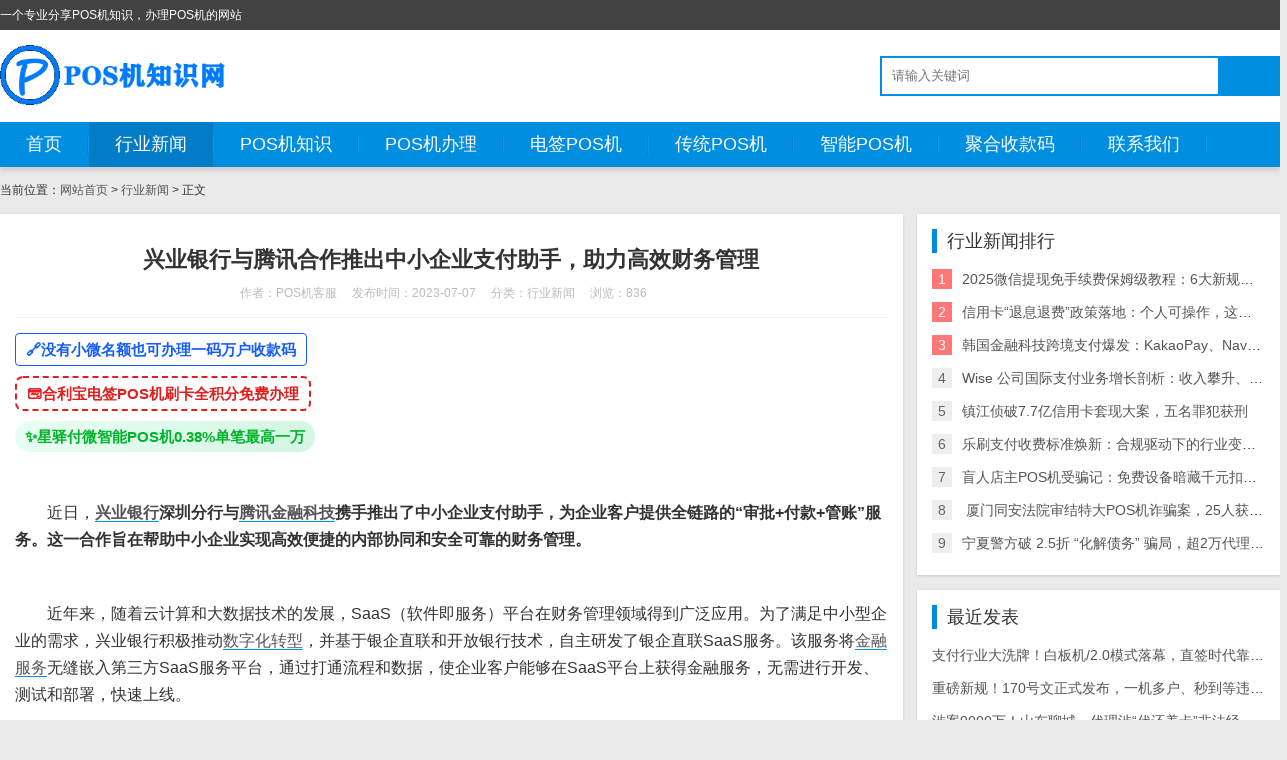

--- FILE ---
content_type: text/html; charset=utf-8
request_url: https://675h.com/p_855.html
body_size: 8156
content:
<!DOCTYPE html>
<html>
    <head>
        <meta name="viewport" content="width=device-width,initial-scale=1.0,minimum-scale=1.0,maximum-scale=1.0">
        <meta http-equiv="X-UA-Compatible" content="IE=edge">
        <meta name="renderer" content="webkit">
        <meta http-equiv="Content-Type" content="text/html; charset=utf-8">
        <title>兴业银行与腾讯合作推出中小企业支付助手，助力高效财务管理</title>
        <meta name="keywords" content="兴业银行, 腾讯, 中小企业, 支付助手, 高效财务管理">
        <meta name="description" content="兴业银行深圳分行与腾讯金融科技携手推出的中小企业支付助手为企业客户提供全链路的“审批+付款+管账”服务，实现高效便捷的内部协同与安全可靠的财务管理。该服务通过将金融服务功能嵌入企业微信中的审批支付应用，针对企业对外付款和员工报销场景，提供账户资金一目了然的管理方案，助力中小企业实现发展壮大">
        <link rel="prev" title="工商银行苏州分行与常客隆超市成功推进数字人民币支付合作" href="https://675h.com/p_854.html">
        <link rel="next" title="长沙市数字人民币试点工作加速发展，推动数字经济蓬勃发展" href="https://675h.com/p_856.html">
         <link rel="stylesheet" href="https://675h.com/zb_users/skin/css/shiui.min.css" type="text/css" media="all">
        <link rel="stylesheet" href="https://675h.com/zb_users/skin/css/css.css" type="text/css" media="all">
        <script src="https://675h.com/zb_system/script/jquery-2.2.4.min.js" type="text/javascript"></script>
        <script src="https://675h.com/zb_system/script/zblogphp.js" type="text/javascript"></script>
        <script src="https://675h.com/zb_system/script/c_html_js_add.php" type="text/javascript"></script>
<style>.ads_plugin { margin-bottom:10px; }
.ads_plugin img { margin-bottom:5px; display:inline-block }</style>
<script src="https://675h.com/zb_users/plugin/ads/ads.php?obj=body"></script>    </head>
    <body class="kdjl-8 axwq-81">
        <div class="kbzx-26 vfwr-70 top f-12 waphide">
            <div class="rxsr-53 yahg-52 wide">
                <div class="xbaj-39 lhch-100 fcrs"></div>
                <div class="zssi-42 lwkr-83 fl">一个专业分享POS机知识，办理POS机的网站</div>
            </div>
        </div>
        <div class="ijoz-23 ydor-29 header">
            <div class="rxsr-53 yahg-52 wide">
                <div class="anrr-42 uhpe-2 logo fl">
                                        <a href="https://675h.com/" title="POS机知识网"><img src="/zb_users/skin/logo.png" alt="POS机知识网"></a>
                                    </div>
                                <div class="wlbe-86 jsgi-49 search fcrs">
                    <form name="search" method="post" action="https://675h.com/zb_system/cmd.php?act=search" class="zssi-42 lwkr-83 fl"><input name="q" size="11" id="edtSearch" type="text" placeholder="请输入关键词"  autocomplete="off"> <button class="weqi-10 dreq-25 search-submit" id="btnPost" type="submit"><i class="ccyj-78 euau-34 fa fa-search"></i></button></form>
                </div>
            </div>
            <a href="javascript:;" class="femq-75 mrco-29 nav-on pchide"><i class="vtqt-7 keik-94 fa fa-bars"></i></a>
            <a href="javascript:;" class="qexw-72 nqnn-44 search-on pchide"><i class="ccyj-78 euau-34 fa fa-search"></i></a>
        </div>

        <div class="fnwb-95 xyrk-63 nav xcqd15">
            <ul class="rxsr-53 yahg-52 wide">
                <li class="navbar-item"><a href="https://675h.com/" title="首页">首页</a></li><li class="navbar-item"><a href="https://675h.com/xw.html" title="行业新闻">行业新闻</a></li><li class="navbar-item"><a href="https://675h.com/zs.html" title="POS机知识">POS机知识</a><ul><li class="navbar-item"><a href="https://675h.com/posjczs.html" target="_blank" title="POS机基础知识">POS机基础知识</a></li><li class="navbar-item"><a href="https://675h.com/POSblzs.html" target="_blank" title="POS机办理知识">POS机办理知识</a></li><li class="navbar-item"><a href="https://675h.com/zdgsjs.html" target="_blank" title="支付公司介绍">支付公司介绍</a></li><li class="navbar-item"><a href="https://675h.com/posjjs.html" target="_blank" title="POS机介绍">POS机介绍</a></li><li class="navbar-item"><a href="https://675h.com/cjwt.html" target="_blank" title="POS机常见问题">POS机常见问题</a></li></ul></li><li class="navbar-item"><a href="https://675h.com/bl.html" title="POS机办理">POS机办理</a></li><li class="navbar-item"><a href="https://675h.com/dqpos.html" title="电签POS机">电签POS机</a><ul><li class="navbar-item"><a href="https://675h.com/lakaladianqian.html" title="拉卡拉电签POS机办理">拉卡拉电签POS机办理</a></li><li class="navbar-item"><a href="https://675h.com/hlblq.html" title="合利宝电签POS机领取流程">合利宝电签POS机领取流程</a></li></ul></li><li class="navbar-item"><a href="https://675h.com/ctpos.html" title="传统POS机">传统POS机</a></li><li class="navbar-item"><a href="https://675h.com/znpos.html" title="智能POS机">智能POS机</a></li><li class="navbar-item"><a href="https://675h.com/skmbl.html" title="聚合收款码">聚合收款码</a></li><li class="navbar-item"><a href="https://675h.com/lxwm.html" title="联系我们">联系我们</a><ul><li class="navbar-item"><a href="https://675h.com/lxwm.html#gywm" title="关于我们">关于我们</a></li></ul></li>            </ul>
        </div><body oncontextmenu="return false" onselectstart="return false" ondragstart="return false" onbeforecopy="return false" onmouseup=document.selection.empty() oncopy=document.selection.empty() onselect=document.selection.empty()><div class="dwvr-9 fjid-50 main wide">        <div class="lcoy-30 nkui-20 place xcqd15 f-12">        当前位置：<a href="https://675h.com/">网站首页</a>         > <a href="https://675h.com/xw.html" title="查看行业新闻中的全部文章">行业新闻</a>  > 正文            </div>    <div class="jskm-16 gfeq-43 row1">        <div class="bjac-73 ilrg-51 cofl-17 cofl-m-24 col1-">                        <div class="avug-5 ilof-0 jin-box pd15 xcqd15">    <div class="kpsw-86 mjvh-24 info-title ta-c pd15">        <h1 class="krto-92 qezi-78 f-22 f-bold xcqd10">兴业银行与腾讯合作推出中小企业支付助手，助力高效财务管理</h1>        <p class="yvrz-1 yzvb-4 f-12 f-gray1"><span class="mqnn-16 cghd-72 miws15">作者：POS机客服</span><span class="mqnn-16 cghd-72 miws15">发布时间：2023-07-07</span><span class="mqnn-16 cghd-72 miws15">分类：<a href="https://675h.com/xw.html">行业新闻</a></span><span class="mqnn-16 cghd-72 miws15">浏览：836</span></p>    </div>    <hr class="btuz-55 flwk-65 jin-hr xcqd15"><p style="margin: 10px 0;">    <a href="https://www.675h.com/p_3249.html" target="_blank" style="display: inline-flex; align-items: center; gap: 6px; font-size: 15px; text-decoration: none; color: #165DFF; font-weight: 600; padding: 5px 10px; border: 1px solid #165DFF; border-radius: 4px; transition: all 0.2s ease;">        <span>🔗</span>        <span>没有小微名额也可办理一码万户收款码</span>    </a></p><p style="margin: 10px 0;">    <a href="https://www.675h.com/p_3250.html" target="_blank" style="display: inline-flex; align-items: center; gap: 6px; font-size: 15px; text-decoration: none; color: #E02020; font-weight: 600; padding: 5px 10px; border: 2px dashed #E02020; border-radius: 8px; transition: all 0.2s ease;">        <span>💳</span>        <span>合利宝电签POS机刷卡全积分免费办理</span>    </a></p><p style="margin: 10px 0;">    <a href="https://www.675h.com/p_3251.html" target="_blank" style="display: inline-flex; align-items: center; gap: 6px; font-size: 15px; text-decoration: none; color: #00B42A; font-weight: 600; padding: 5px 10px; background: linear-gradient(135deg, #E8FFF3 0%, #D4F5E3 100%); border-radius: 20px; transition: all 0.2s ease;">        <span>✨</span>        <span>星驿付微智能POS机0.38%单笔最高一万</span>    </a></p>    <div class="gmrw-34 khxh-40 jin-text f-16 xcqd15">        <p style="text-indent: 2em; text-align: left;"><br/></p><p style="text-indent: 2em; text-align: left;">近日，<strong><a href="https://675h.com/tags-166.html" title="兴业银行" target="_blank">兴业银行</a>深圳分行与<a href="https://675h.com/tags-347.html" title="腾讯" target="_blank">腾讯</a><a href="https://675h.com/tags-318.html" title="金融科技" target="_blank">金融科技</a>携手推出了中小企业支付助手，为企业客户提供全链路的“审批+付款+管账”服务。这一合作旨在帮助中小企业实现高效便捷的内部协同和安全可靠的财务管理。</strong><br/></p><p><br style="text-indent: 2em; text-align: left;"/></p><p style="text-indent: 2em; text-align: left;">近年来，随着云计算和大数据技术的发展，SaaS（软件即服务）平台在财务管理领域得到广泛应用。为了满足中小型企业的需求，兴业银行积极推动<a href="https://675h.com/tags-430.html" title="数字化转型" target="_blank">数字化转型</a>，并基于银企直联和开放银行技术，自主研发了银企直联SaaS服务。该服务将<a href="https://675h.com/tags-361.html" title="金融服务" target="_blank">金融服务</a>无缝嵌入第三方SaaS服务平台，通过打通流程和数据，使企业客户能够在SaaS平台上获得金融服务，无需进行开发、测试和部署，快速上线。</p><p><br style="text-indent: 2em; text-align: left;"/></p><p style="text-indent: 2em; text-align: left;">据了解，兴业银行与腾讯金融科技合作，以腾讯企业微信为基础，通过系统互联，将金融服务功能嵌入企业微信的审批支付应用中。针对企业对外付款和员工报销这两大场景，提供了全链路的“审批+付款+管账”服务，使企业能够清晰了解账户资金情况，并助力实现内部协同和管理的高效便捷。</p><p><br style="text-indent: 2em; text-align: left;"/></p><p style="text-indent: 2em; text-align: left;">水<strong>通过中小企业支付助手，企业客户可以在企业微信平台上进行审批流程管理，同时轻松发起付款申请并记录相关流</strong><span style="text-indent: 2em;">。该系统还支持自动化的报销流程，提供方便快捷的财务管理功能，帮助企业降低管理成本，提升工作效率。此外，该服务还具备高度的安全性，以确保企业客户的财务数据得到保护。</span></p><p><br style="text-indent: 2em; text-align: left;"/></p><p style="text-indent: 2em; text-align: left;">兴业银行深圳分行深耕金融科技领域，积极推动数字化转型，与腾讯金融科技的合作是其数字化创新的重要举措。通过将金融服务与SaaS平台相结合，兴业银行为中小企业提供了更加便捷、高效和安全的财务管理解决方案，助力企业实现发展壮大。兴业银行将继续加强与各方的合作，推动金融科技发展，为企业客户提供更加全面优质的服务。</p><p><br style="text-indent: 2em; text-align: left;"/></p>                <p class="pazo-96 qhra-90">标签：<a href="https://675h.com/tags-166.html" class="upsk-59 rxfx-15 miws10">兴业银行</a><a href="https://675h.com/tags-347.html" class="upsk-59 rxfx-15 miws10">腾讯</a></p>            </div>    <hr class="btuz-55 flwk-65 jin-hr xcqd15">    <div class="xhbq-55 giej-73 info-next">        <ul class="negp-93 wlgk-87 row">            <li class="rprb-7 sovg-94 cofl-12 cofl-m-24">上一篇：<a  href="https://675h.com/p_854.html" title="工商银行苏州分行与常客隆超市成功推进数字人民币支付合作">工商银行苏州分行与常客隆超市成功推进数字人民币支付合作</a></li>            <li class="szfu-82 hrwc-22 cofl-12 cofl-m-24 ta-r">下一篇：<a  href="https://675h.com/p_856.html" title="长沙市数字人民币试点工作加速发展，推动数字经济蓬勃发展">长沙市数字人民币试点工作加速发展，推动数字经济蓬勃发展</a></li>        </ul>    </div></div><div class="hclv-20 xwlr-97 jin-box xcqd15 pd15">    <h2 class="qxfl-42 vmxd-40 jin-title1 xcqd15"><strong class="kbzt-43 ctcs-68">相关推荐</strong></h2>        <ul class="tovj-40 lxdq-61 ulj-30 ulj-arrow row">                                <li class="rprb-7 sovg-94 cofl-12 cofl-m-24"><a href="https://675h.com/p_2565.html" title="兴业银行引领数字人民币跨境支付，助力“两国双园”合作发展" target="_blank">兴业银行引领数字人民币跨境支付，助力“两国双园”合作发展</a></li>                <li class="rprb-7 sovg-94 cofl-12 cofl-m-24"><a href="https://675h.com/p_1467.html" title="兴业银行成都分行成功落地首笔数字人民币缴税业务，推动数字人民币应用覆盖" target="_blank">兴业银行成都分行成功落地首笔数字人民币缴税业务，推动数字人民币应用覆盖</a></li>                <li class="rprb-7 sovg-94 cofl-12 cofl-m-24"><a href="https://675h.com/p_278.html" title="南非数字银行TymeBank完成7700万美元融资，腾讯成为第三大股东" target="_blank">南非数字银行TymeBank完成7700万美元融资，腾讯成为第三大股东</a></li>                <li class="rprb-7 sovg-94 cofl-12 cofl-m-24"><a href="https://675h.com/p_129.html" title="兴业银行苏州分行发放首单碳普惠数字人民币贷款800万元" target="_blank">兴业银行苏州分行发放首单碳普惠数字人民币贷款800万元</a></li>                    </ul>        <p>    <br/></p><!--网站声明start--><fieldset style="          border: 1px dashed #008cff;          padding: 10px;          border-radius: 5px;          line-height: 2em;          color: #6d6d6d;        ">    <legend align="center" style="            width: 30%;            text-align: center;            background-color: #008cff;            border-radius: 5px;           background-image: linear-gradient(to right, #0066FF, #FF99CC); text-align:center;">        文章版权声明    </legend><span style="font-size: 12px;">1&nbsp;、<strong>本网站名称</strong>：<span style="color: #09ACE2;"><strong>POS知识网 （<a href="https://www.675h.com/" target="_self" rel="nofollow" title="POS知识网">www.675h.com</a>）</strong></span><br/>2、<strong>本文标题</strong>：<span label="强调" style="font-size: 14px; font-style: italic; font-weight: bold; line-height: 18px;">兴业银行与腾讯合作推出中小企业支付助手，助力高效财务管理 </span><strong>链接</strong>：https://675h.com/p_855.html<br/>3&nbsp;、本网站的文章部分内容可能来源于网络，仅供大家学习与参考，如有侵权，请联系站长微信：<span style="color: #548DD4; text-decoration: underline;">1</span><span style="color: #548DD4;"></span><span style="color: #548DD4; text-decoration: underline;">5479747</span>进行删除处理。<br/>4&nbsp;、本站一切资源不代表本站立场，并不代表本站赞同其观点和对其真实性负责。<br/>5&nbsp;、本站一律禁止以任何方式发布或转载任何违法的相关信息，访客发现请向站长举报</span><br/></fieldset><!--网站声明 END--><p>    &nbsp; &nbsp; &nbsp; &nbsp;</p></div>                    </div>        <div class="btiu-41 ayku-34 jin-side cofl-7 cofl-m-24 col1-">                        <dl class="gzzn-21 hezk-53">                <dt class="uhfm-45 wrlm-50">行业新闻排行</dt>                <dd class="ccex-100 jewm-71">                    <ul class="bdrl-36 piox-83 ulj-33 ulj-rank">                                                                        <li class="dqrz-34 yqyr-42"><span class="nojj-52 agwo-56">1</span><a href="https://675h.com/p_3204.html" title="2025微信提现免手续费保姆级教程：6大新规方法+省钱策略（附风险预警）" target="_blank">2025微信提现免手续费保姆级教程：6大新规方法+省钱策略（附风险预警）</a></li>                                                                        <li class="dqrz-34 yqyr-42"><span class="nojj-52 agwo-56">2</span><a href="https://675h.com/p_3203.html" title="信用卡“退息退费”政策落地：个人可操作，这些银行支持退！" target="_blank">信用卡“退息退费”政策落地：个人可操作，这些银行支持退！</a></li>                                                                        <li class="dqrz-34 yqyr-42"><span class="nojj-52 agwo-56">3</span><a href="https://675h.com/p_3122.html" title="韩国金融科技跨境支付爆发：KakaoPay、NaverPay、Toss的角逐与机遇" target="_blank">韩国金融科技跨境支付爆发：KakaoPay、NaverPay、Toss的角逐与机遇</a></li>                                                                        <li class="dqrz-34 yqyr-42"><span class="nojj-52 agwo-56">4</span><a href="https://675h.com/p_3106.html" title="Wise 公司国际支付业务增长剖析：收入攀升、利润可期与全球拓展策略" target="_blank">Wise 公司国际支付业务增长剖析：收入攀升、利润可期与全球拓展策略</a></li>                                                                        <li class="dqrz-34 yqyr-42"><span class="nojj-52 agwo-56">5</span><a href="https://675h.com/p_3129.html" title="镇江侦破7.7亿信用卡套现大案，五名罪犯获刑" target="_blank">镇江侦破7.7亿信用卡套现大案，五名罪犯获刑</a></li>                                                                        <li class="dqrz-34 yqyr-42"><span class="nojj-52 agwo-56">6</span><a href="https://675h.com/p_3112.html" title="乐刷支付收费标准焕新：合规驱动下的行业变局与商户影响" target="_blank">乐刷支付收费标准焕新：合规驱动下的行业变局与商户影响</a></li>                                                                        <li class="dqrz-34 yqyr-42"><span class="nojj-52 agwo-56">7</span><a href="https://675h.com/p_3127.html" title="盲人店主POS机受骗记：免费设备暗藏千元扣款陷阱" target="_blank">盲人店主POS机受骗记：免费设备暗藏千元扣款陷阱</a></li>                                                                        <li class="dqrz-34 yqyr-42"><span class="nojj-52 agwo-56">8</span><a href="https://675h.com/p_3113.html" title="​ 厦门同安法院审结特大POS机诈骗案，25人获刑，最高10年" target="_blank">​ 厦门同安法院审结特大POS机诈骗案，25人获刑，最高10年</a></li>                                                                        <li class="dqrz-34 yqyr-42"><span class="nojj-52 agwo-56">9</span><a href="https://675h.com/p_3110.html" title="宁夏警方破 2.5折 “化解债务” 骗局，超2万代理商参与，涉案超2亿需警惕" target="_blank">宁夏警方破 2.5折 “化解债务” 骗局，超2万代理商参与，涉案超2亿需警惕</a></li>                                            </ul>                </dd>            </dl>                        

<dl class="function" id="divPrevious">
<dt class="function_t">最近发表</dt><dd class="function_c">


<ul><li><a title="支付行业大洗牌！白板机/2.0模式落幕，直签时代靠融合吧破局" href="https://675h.com/p_3406.html">支付行业大洗牌！白板机/2.0模式落幕，直签时代靠融合吧破局</a></li>
<li><a title="重磅新规！170号文正式发布，一机多户、秒到等违规行为将从严管控" href="https://675h.com/p_3405.html">重磅新规！170号文正式发布，一机多户、秒到等违规行为将从严管控</a></li>
<li><a title="涉案9000万！山东聊城一代理涉“代还养卡”非法经营被查，已被刑拘" href="https://675h.com/p_3404.html">涉案9000万！山东聊城一代理涉“代还养卡”非法经营被查，已被刑拘</a></li>
<li><a title="聚生意聚合收款码注册教程" href="https://675h.com/p_3403.html">聚生意聚合收款码注册教程</a></li>
<li><a title="拉卡拉2025年净利同比预增202%-242%，12月新增交易量约400亿，业绩增长有内情！" href="https://675h.com/p_3402.html">拉卡拉2025年净利同比预增202%-242%，12月新增交易量约400亿，业绩增长有内情！</a></li>
<li><a title="为什么有些POS机用了三个月或者半年就开始涨价了？" href="https://675h.com/p_3401.html">为什么有些POS机用了三个月或者半年就开始涨价了？</a></li>
<li><a title="POS刷卡机为什么要收流量费？" href="https://675h.com/p_3400.html">POS刷卡机为什么要收流量费？</a></li>
<li><a title="海科融通2026最新收费标准完整公示，贷记卡最高3%+5元/笔，新增境外卡收费类目" href="https://675h.com/p_3399.html">海科融通2026最新收费标准完整公示，贷记卡最高3%+5元/笔，新增境外卡收费类目</a></li>
<li><a title="卡友必看！聚生意聚合收款码深度解析 低费率多商户 完美平替传统POS机" href="https://675h.com/p_3398.html">卡友必看！聚生意聚合收款码深度解析 低费率多商户 完美平替传统POS机</a></li>
<li><a title="全新聚生意聚合收款码 费率0.38%笔笔变商户带积分 无围栏秒到" href="https://675h.com/p_3397.html">全新聚生意聚合收款码 费率0.38%笔笔变商户带积分 无围栏秒到</a></li>
</ul>

</dd>
</dl>
<dl class="function" id="divTags">
<dt class="function_t">标签列表</dt><dd class="function_c">


<ul><li><a title="POS机" href="https://675h.com/tags-1.html">POS机<span class="tag-count"> (226)</span></a></li>
<li><a title="办理POS机" href="https://675h.com/tags-2.html">办理POS机<span class="tag-count"> (44)</span></a></li>
<li><a title="POS机费率" href="https://675h.com/tags-8.html">POS机费率<span class="tag-count"> (47)</span></a></li>
<li><a title="星驿付" href="https://675h.com/tags-16.html">星驿付<span class="tag-count"> (31)</span></a></li>
<li><a title="合利宝" href="https://675h.com/tags-18.html">合利宝<span class="tag-count"> (25)</span></a></li>
<li><a title="电签POS机" href="https://675h.com/tags-22.html">电签POS机<span class="tag-count"> (78)</span></a></li>
<li><a title="数字人民币" href="https://675h.com/tags-25.html">数字人民币<span class="tag-count"> (146)</span></a></li>
<li><a title="拉卡拉" href="https://675h.com/tags-34.html">拉卡拉<span class="tag-count"> (58)</span></a></li>
<li><a title="联动优势" href="https://675h.com/tags-41.html">联动优势<span class="tag-count"> (48)</span></a></li>
<li><a title="支付公司" href="https://675h.com/tags-47.html">支付公司<span class="tag-count"> (50)</span></a></li>
<li><a title="智能POS机" href="https://675h.com/tags-57.html">智能POS机<span class="tag-count"> (74)</span></a></li>
<li><a title="Visa" href="https://675h.com/tags-69.html">Visa<span class="tag-count"> (26)</span></a></li>
<li><a title="信用卡" href="https://675h.com/tags-70.html">信用卡<span class="tag-count"> (78)</span></a></li>
<li><a title="跨境支付" href="https://675h.com/tags-71.html">跨境支付<span class="tag-count"> (69)</span></a></li>
<li><a title="支付宝" href="https://675h.com/tags-75.html">支付宝<span class="tag-count"> (38)</span></a></li>
<li><a title="移动支付" href="https://675h.com/tags-95.html">移动支付<span class="tag-count"> (44)</span></a></li>
<li><a title="POS机诈骗" href="https://675h.com/tags-101.html">POS机诈骗<span class="tag-count"> (26)</span></a></li>
<li><a title="数字支付" href="https://675h.com/tags-228.html">数字支付<span class="tag-count"> (28)</span></a></li>
<li><a title="一清机" href="https://675h.com/tags-233.html">一清机<span class="tag-count"> (29)</span></a></li>
<li><a title="POS机押金" href="https://675h.com/tags-293.html">POS机押金<span class="tag-count"> (25)</span></a></li>
<li><a title="个人POS机" href="https://675h.com/tags-294.html">个人POS机<span class="tag-count"> (66)</span></a></li>
<li><a title="积分" href="https://675h.com/tags-306.html">积分<span class="tag-count"> (26)</span></a></li>
<li><a title="合利宝POS机" href="https://675h.com/tags-539.html">合利宝POS机<span class="tag-count"> (38)</span></a></li>
<li><a title="POS机办理" href="https://675h.com/tags-620.html">POS机办理<span class="tag-count"> (52)</span></a></li>
<li><a title="拉卡拉POS机" href="https://675h.com/tags-622.html">拉卡拉POS机<span class="tag-count"> (33)</span></a></li>
</ul>

</dd>
</dl>        </div>    </div>        </div>
<div class="snnr-75 zcuc-62 footer jin-box ta-c f-12">

    <div class="piyl-59 kwve-91 wide">

        Copyright © 2022-2025 www.675h.com All Rights Reserved.<span style="font-size: 12px;">本站POS机知识网大部分文章来源于互联网，如果侵犯了您的权益，请联系我们及时作删除处理 Email:76531688#qq.com （#换成@）</span><a href="https://675h.com/?Tags"></a> <a href="https://675h.com/zb_system/cmd.php?act=login">设置</a> 
    </div>

</div>
                
<script src="https://675h.com/zb_users/skin/script/tx.js"></script

<!-- Matomo -->
<script>
  var _paq = window._paq = window._paq || [];
  /* tracker methods like "setCustomDimension" should be called before "trackPageView" */
  _paq.push(['trackPageView']);
  _paq.push(['enableLinkTracking']);
  (function() {
    var u="//m.675h.com/";
    _paq.push(['setTrackerUrl', u+'matomo.php']);
    _paq.push(['setSiteId', '3']);
    var d=document, g=d.createElement('script'), s=d.getElementsByTagName('script')[0];
    g.async=true; g.src=u+'matomo.js'; s.parentNode.insertBefore(g,s);
  })();
</script>
<!-- End Matomo Code -->

</body>

</html><!--97.55 ms , 17 queries , 4182kb memory , 0 error-->